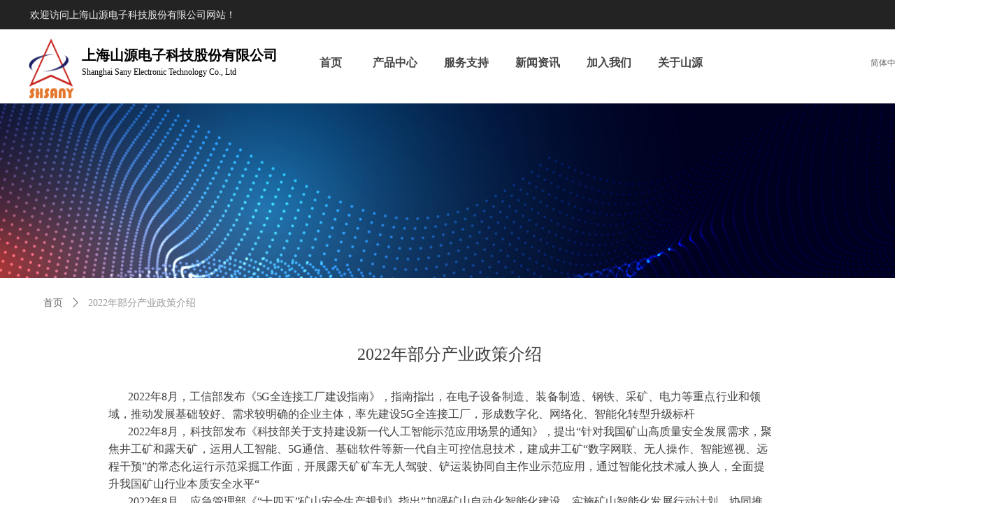

--- FILE ---
content_type: text/css
request_url: https://img.wanwang.xin/pubsf/10237/10237643/css/1133604_Pc_zh-CN.css?preventCdnCacheSeed=6b36378ca6fb4e73846d562b9989649d
body_size: 2576
content:
.tem_77_20 {position: relative;}.tem_77_20 .fullcolumn-outer {background-color: rgb(35, 35, 35);background-image: none;background-position: 50% 50%;background-repeat: repeat;background: -moz-linear-gradient(top, none, none);background: -o-linear-gradient(top, none, none);background: linear-gradient(top, none, none);background: -webkit-gradient(linear, left top, left bottom, from(none), to(none));background-size: auto;position: absolute;top: 0px;bottom: 0px;z-index: -1;}.tem_77_20 .fullcolumn-inner {background-color: transparent;background-image: none;background-repeat: repeat;background-position: 50% 50%;background: -moz-linear-gradient(top, none, none);background: -o-linear-gradient(top, none, none);background: linear-gradient(top, none, none);background: -webkit-gradient(linear, left top, left bottom, from(none), to(none));position: relative;margin: 0 auto;width: 100%;height: 100%;}.smartFixed .tem_77_20 .fullcolumn-outer {left: 0 !important;}.tem_87_57 {color: inherit;}.tem_87_57 h1, .tem_87_57 h2, .tem_87_57 h3, .tem_87_57 h4, .tem_87_57 h5, .tem_87_57 h6 {font-weight: normal;line-height: 1.2;}.tem_87_57 h2 {font-size: 1.5em;font-weight: normal;}.tem_87_57 h1 {font-size: 2em;font-weight: normal;}.tem_87_57 h3 {font-size: 1.17em;font-weight: normal;}.tem_87_57 h4 {font-size: 13px;font-weight: normal;}.tem_87_57 h5 {font-size: 0.83em;font-weight: normal;}.tem_87_57 h6 {font-size: 0.67em;font-weight: normal;}#cke_txtc_tem_87_57 {z-index: 1000001 !important;}.cke_editor_txtc_tem_87_57_dialog .cke_dialog {z-index: 1000001 !important;}.cke_dialog_background_cover {z-index: 100000 !important;}.hidden-border {border: transparent 1px dotted;}table.cke_show_border,table.cke_show_border > tr > td,table.cke_show_border > tr > th,table.cke_show_border > tbody > tr > td,table.cke_show_border > tbody > tr > th,table.cke_show_border > thead > tr > td,table.cke_show_border > thead > tr > th,table.cke_show_border > tfoot > tr > td,table.cke_show_border > tfoot > tr > th {border: #d3d3d3 1px dotted;}.tem_85_22 * {box-sizing: content-box;}.tem_85_22:after {content: '';display: block;clear: both;zoom: 1;}.tem_85_22 .w-nav {/* reset */margin: 0;padding: 0;float: left;/* border */border-top-width: 0;border-right-width: 0;border-bottom-width: 0;border-left-width: 0;border-top-style: solid;border-right-style: solid;border-bottom-style: solid;border-left-style: solid;border-top-color: transparent;border-right-color: transparent;border-bottom-color: transparent;border-left-color: transparent;border-radius: 0;box-shadow: 0 0 0 rgba(0,0,0,0);}.tem_85_22 .w-nav:after {content: '';display: table;clear: both;zoom: 1}.tem_85_22 .w-nav .w-nav-inner {padding: 0;padding: 0;position: relative;float: left;list-style: none;height: 45px;line-height: 45px;/* background */background-color: transparent;background-image: none;background-repeat: no-repeat;background-position: 50% 50%;background: -webkit-linear-gradient(none, none);background: -moz-linear-gradient(none, none);background: -ms-linear-gradient(none, none);background: linear-gradient(none, none);background-size: auto;}.tem_85_22 .w-nav .w-nav-inner:first-child {border-top-left-radius: 0;border-bottom-left-radius: 0;}.tem_85_22 .w-nav .w-nav-inner:last-child {border-top-right-radius: 0;border-bottom-right-radius: 0;}.tem_85_22 .w-nav .w-nav-item {padding: 0 25px 0 25px;margin: 0;position: relative;height: 100%;height: 100%;line-height: inherit;}.tem_85_22 .w-nav .w-nav-inner:first-child .w-nav-item {border-top-left-radius: 0;border-bottom-left-radius: 0;}.tem_85_22 .w-nav .w-nav-inner:last-child .w-nav-item {border-top-right-radius: 0;border-bottom-right-radius: 0;}.tem_85_22 .w-nav .w-nav-inner:first-child .w-nav-item .w-nav-item-line {display: none;}.tem_85_22 .w-nav .w-nav-item .w-nav-item-link {/* reset */margin: 0;padding: 0;text-decoration: none;outline: none;display: block;height: 100%;color: #444444;font-weight: bold;font-style: normal;text-decoration: none;text-align: center;white-space: nowrap;overflow: hidden;text-overflow: ellipsis;}.tem_85_22 .w-nav .w-nav-item .w-nav-item-link .w-link-txt {font-family: 'Noto Sans CJK';font-size: 16px;}.tem_85_22 .w-nav .w-nav-item .w-nav-item-link .mw-iconfont {font-size: 16px;}.tem_85_22 .w-nav .w-subnav {/* reset */margin: 0;padding: 0;position: absolute;top: 45px;left: 0;display: none;overflow: hidden;border-top-width: 0;border-right-width: 0;border-bottom-width: 0;border-left-width: 0;border-top-style: none;border-right-style: none;border-bottom-style: none;border-left-style: none;border-top-color: transparent;border-right-color: transparent;border-bottom-color: transparent;border-left-color: transparent;}.tem_85_22 .w-nav .w-subnav.userWidth {width: 110px;}.tem_85_22 .w-nav .w-subnav-item {/* reset */margin: 0;padding: 0;list-style: none;/* background */background-color: rgb(68, 68, 68);background-image: none;background-repeat: no-repeat;background-position: 50% 50%;background: -webkit-linear-gradient(none, none);background: -moz-linear-gradient(none, none);background: -ms-linear-gradient(none, none);background: linear-gradient(none, none);background-size: auto;}.tem_85_22 .w-nav .w-subnav-item .w-subnav-link {/* reset */margin: 0;padding: 0 15px;height: 100%;line-height: 50px;outline: none;display: block;white-space: nowrap;overflow: hidden;text-overflow: ellipsis;height: 50px;color: #fff;font-size: 14px;font-weight: normal;font-style: normal;text-decoration: none;text-align: center;}.tem_85_22 .w-nav .w-subnav-item .w-subnav-link .mw-iconfont {font-size: 14px;}.tem_85_22 .w-nav .w-subnav-item .w-subnav-link .w-link-txt {/* height */font-family: 'Noto Sans CJK';}/* hover */.tem_85_22 .w-nav .w-nav-inner:hover {background-color: rgb(10, 143, 62);background-image: none;background-repeat: no-repeat;background-position: 50% 50%;background: -webkit-linear-gradient(none, none);background: -moz-linear-gradient(none, none);background: -ms-linear-gradient(none, none);background: linear-gradient(none, none);background-size: auto;}.tem_85_22 .w-nav .w-nav-inner:hover .w-nav-item-link {color: #ffffff;font-weight: bold;font-style: normal;text-decoration: none;text-align: center;}/* subnav-hover */.tem_85_22 .w-subnav .w-subnav-item:hover {background-color: rgb(10, 143, 62);background-image: none;background-repeat: no-repeat;background-position: 50% 50%;background: -webkit-linear-gradient(none, none);background: -moz-linear-gradient(none, none);background: -ms-linear-gradient(none, none);background: linear-gradient(none, none);background-size: auto;}.tem_85_22 .w-nav .w-subnav-item:hover .w-subnav-link:hover {color: #fff;font-weight: 400;font-style: normal;text-decoration: none;text-align: center;}/* current */.tem_85_22 .w-nav .w-nav-item.current {background-color: rgb(10, 143, 62);background-image: none;background-repeat: no-repeat;background-position: 50% 50%;background: -webkit-linear-gradient(none, none);background: -moz-linear-gradient(none, none);background: -ms-linear-gradient(none, none);background: linear-gradient(none, none);background-size: auto;}.tem_85_22 .w-nav .w-nav-item.current .w-nav-item-link {color: #ffffff;font-weight: bold;font-style: normal;text-decoration: none;text-align: center;}/* current */.tem_85_22 .w-nav .w-subnav-item.current {background-color: rgb(10, 143, 62);background-image: none;background-repeat: no-repeat;background-position: 50% 50%;background: -webkit-linear-gradient(none, none);background: -moz-linear-gradient(none, none);background: -ms-linear-gradient(none, none);background: linear-gradient(none, none);background-size: auto;}.tem_85_22 .w-nav .w-subnav-item.current .w-subnav-link {color: #fff;font-weight: 400;font-style: normal;text-decoration: none;text-align: center;}/*.tem_86_11 {overflow: hidden !important;}*/.tem_86_11 .w-image-box {text-align: center;border-top: 0px solid #fff;border-right: 0px solid #fff;border-bottom: 0px solid #fff;border-left: 0px solid #fff;border-radius: 1px;-webkit-opacity: 1;-moz-opacity: 1;-ms-opacity: 1;opacity: 1;filter: alpha(opacity=100);-moz-box-shadow: 0 0 0 transparent;-webkit-box-shadow: 0 0 0 transparent;-ms-box-shadow: 0 0 0 transparent;-o-box-shadow: 0 0 0 transparent;box-shadow: 0 0 0 transparent;box-sizing: border-box;overflow: hidden;width: 100%;height: 100%;}.tem_86_11 .w-image-box img {border: 0;width: 100%;height: 100%;display: block;/*object-fit: cover;*/}.tem_86_11 .w-image-box .imgCliped {width: 100% !important;height: 100% !important;margin-left: 0 !important;margin-top: 0 !important;}.tem_89_16 {color: inherit;}.tem_89_16 h1, .tem_89_16 h2, .tem_89_16 h3, .tem_89_16 h4, .tem_89_16 h5, .tem_89_16 h6 {font-weight: normal;line-height: 1.2;}.tem_89_16 h2 {font-size: 1.5em;font-weight: normal;}.tem_89_16 h1 {font-size: 2em;font-weight: normal;}.tem_89_16 h3 {font-size: 1.17em;font-weight: normal;}.tem_89_16 h4 {font-size: 13px;font-weight: normal;}.tem_89_16 h5 {font-size: 0.83em;font-weight: normal;}.tem_89_16 h6 {font-size: 0.67em;font-weight: normal;}#cke_txtc_tem_89_16 {z-index: 1000001 !important;}.cke_editor_txtc_tem_89_16_dialog .cke_dialog {z-index: 1000001 !important;}.cke_dialog_background_cover {z-index: 100000 !important;}.hidden-border {border: transparent 1px dotted;}table.cke_show_border,table.cke_show_border > tr > td,table.cke_show_border > tr > th,table.cke_show_border > tbody > tr > td,table.cke_show_border > tbody > tr > th,table.cke_show_border > thead > tr > td,table.cke_show_border > thead > tr > th,table.cke_show_border > tfoot > tr > td,table.cke_show_border > tfoot > tr > th {border: #d3d3d3 1px dotted;}.tem_107_2 * {box-sizing: content-box;}.tem_107_2:after {content: '';display: block;clear: both;zoom: 1;}.tem_107_2 .w-nav {/* reset */margin: 0;padding: 0;float: left;/* border */border-top-width: 0;border-right-width: 0;border-bottom-width: 0;border-left-width: 0;border-top-style: solid;border-right-style: solid;border-bottom-style: solid;border-left-style: solid;border-top-color: transparent;border-right-color: transparent;border-bottom-color: transparent;border-left-color: transparent;border-radius: 0;box-shadow: 0 0 0 rgba(0,0,0,0);}.tem_107_2 .w-nav:after {content: '';display: table;clear: both;zoom: 1}.tem_107_2 .w-nav .w-nav-inner {padding: 0;padding: 0;position: relative;float: left;list-style: none;height: 45px;line-height: 45px;/* background */background-color: transparent;background-image: none;background-repeat: no-repeat;background-position: 50% 50%;background: -webkit-linear-gradient(none, none);background: -moz-linear-gradient(none, none);background: -ms-linear-gradient(none, none);background: linear-gradient(none, none);background-size: auto;}.tem_107_2 .w-nav .w-nav-inner:first-child {border-top-left-radius: 0;border-bottom-left-radius: 0;}.tem_107_2 .w-nav .w-nav-inner:last-child {border-top-right-radius: 0;border-bottom-right-radius: 0;}.tem_107_2 .w-nav .w-nav-item {padding: 0 19px 0 19px;margin: 0;position: relative;height: 100%;height: 100%;line-height: inherit;}.tem_107_2 .w-nav .w-nav-inner:first-child .w-nav-item {border-top-left-radius: 0;border-bottom-left-radius: 0;}.tem_107_2 .w-nav .w-nav-inner:last-child .w-nav-item {border-top-right-radius: 0;border-bottom-right-radius: 0;}.tem_107_2 .w-nav .w-nav-inner:first-child .w-nav-item .w-nav-item-line {display: none;}.tem_107_2 .w-nav .w-nav-item .w-nav-item-link {/* reset */margin: 0;padding: 0;text-decoration: none;outline: none;display: block;height: 100%;color: #444444;font-weight: bold;font-style: normal;text-decoration: none;text-align: center;white-space: nowrap;overflow: hidden;text-overflow: ellipsis;}.tem_107_2 .w-nav .w-nav-item .w-nav-item-link .w-link-txt {font-family: 'Noto Sans CJK';font-size: 16px;}.tem_107_2 .w-nav .w-nav-item .w-nav-item-link .mw-iconfont {font-size: 16px;}.tem_107_2 .w-nav .w-subnav {/* reset */margin: 0;padding: 0;position: absolute;top: 45px;left: 0;display: none;overflow: hidden;border-top-width: 0;border-right-width: 0;border-bottom-width: 0;border-left-width: 0;border-top-style: none;border-right-style: none;border-bottom-style: none;border-left-style: none;border-top-color: transparent;border-right-color: transparent;border-bottom-color: transparent;border-left-color: transparent;}.tem_107_2 .w-nav .w-subnav.userWidth {width: 100px;}.tem_107_2 .w-nav .w-subnav-item {/* reset */margin: 0;padding: 0;list-style: none;/* background */background-color: rgb(255, 255, 255);background-image: none;background-repeat: no-repeat;background-position: 50% 50%;background: -webkit-linear-gradient(none, none);background: -moz-linear-gradient(none, none);background: -ms-linear-gradient(none, none);background: linear-gradient(none, none);background-size: auto;}.tem_107_2 .w-nav .w-subnav-item .w-subnav-link {/* reset */margin: 0;padding: 0 15px;height: 100%;line-height: 30px;outline: none;display: block;white-space: nowrap;overflow: hidden;text-overflow: ellipsis;height: 30px;color: #444444;font-size: 14px;font-weight: normal;font-style: normal;text-decoration: none;text-align: center;}.tem_107_2 .w-nav .w-subnav-item .w-subnav-link .mw-iconfont {font-size: 14px;}.tem_107_2 .w-nav .w-subnav-item .w-subnav-link .w-link-txt {/* height */font-family: 'Noto Sans CJK';}/* hover */.tem_107_2 .w-nav .w-nav-inner:hover {background-color: rgb(10, 143, 62);background-image: none;background-repeat: no-repeat;background-position: 50% 50%;background: -webkit-linear-gradient(none, none);background: -moz-linear-gradient(none, none);background: -ms-linear-gradient(none, none);background: linear-gradient(none, none);background-size: auto;}.tem_107_2 .w-nav .w-nav-inner:hover .w-nav-item-link {color: #ffffff;font-weight: bold;font-style: normal;text-decoration: none;text-align: center;}/* subnav-hover */.tem_107_2 .w-subnav .w-subnav-item:hover {background-color: rgb(10, 143, 62);background-image: none;background-repeat: no-repeat;background-position: 50% 50%;background: -webkit-linear-gradient(none, none);background: -moz-linear-gradient(none, none);background: -ms-linear-gradient(none, none);background: linear-gradient(none, none);background-size: auto;}.tem_107_2 .w-nav .w-subnav-item:hover .w-subnav-link:hover {color: #fff;font-weight: 400;font-style: normal;text-decoration: none;text-align: center;}/* current */.tem_107_2 .w-nav .w-nav-item.current {background-color: rgb(10, 143, 62);background-image: none;background-repeat: no-repeat;background-position: 50% 50%;background: -webkit-linear-gradient(none, none);background: -moz-linear-gradient(none, none);background: -ms-linear-gradient(none, none);background: linear-gradient(none, none);background-size: auto;}.tem_107_2 .w-nav .w-nav-item.current .w-nav-item-link {color: #ffffff;font-weight: bold;font-style: normal;text-decoration: none;text-align: center;}/* current */.tem_107_2 .w-nav .w-subnav-item.current {background-color: rgb(10, 143, 62);background-image: none;background-repeat: no-repeat;background-position: 50% 50%;background: -webkit-linear-gradient(none, none);background: -moz-linear-gradient(none, none);background: -ms-linear-gradient(none, none);background: linear-gradient(none, none);background-size: auto;}.tem_107_2 .w-nav .w-subnav-item.current .w-subnav-link {color: #fff;font-weight: 400;font-style: normal;text-decoration: none;text-align: center;}.tem_143_5 .w-language {/* margin */padding:0;margin:0;/* size */width:186px;height:36px;}.tem_143_5 .w-language .w-language-group {/* margin */margin:0;padding:0;/* size */width:100%;height:auto;}.tem_143_5 .w-language .w-language-group .w-language-item {/* margin */margin:0 5px;padding:0;/*display*/display:inline-block;/*float*/float:left;/*font*/line-height:1.6;list-style:none;}.tem_143_5 .w-language .w-language-group .w-language-item .w-language-link{/* padding */padding:0;margin:0;/*display*/display:inline-block;/*font*/font-family:Tahoma;font-size:12px;color:#666;font-weight:normal;font-style:normal;text-decoration:none;}.tem_143_5 .w-language .w-language-group .w-language-item .w-language-link:hover{/*font*/font-weight:normal;font-style:normal;text-decoration:none;color:#333;}/*- Clearfix -*/.f-clearfix:before, .f-clearfix:after {content:"";display:table;}.f-clearfix:after {clear:both;overflow:hidden;}.f-clearfix {zoom:1;}.tem_78_40 {position: relative;}.tem_78_40 .fullcolumn-outer {background-color: rgb(35, 35, 35);background-image: none;background-position: 50% 50%;background-repeat: repeat;background: -moz-linear-gradient(top, none, none);background: -o-linear-gradient(top, none, none);background: linear-gradient(top, none, none);background: -webkit-gradient(linear, left top, left bottom, from(none), to(none));background-size: auto;position: absolute;top: 0px;bottom: 0px;z-index: -1;}.tem_78_40 .fullcolumn-inner {background-color: transparent;background-image: none;background-repeat: repeat;background-position: 50% 50%;background: -moz-linear-gradient(top, none, none);background: -o-linear-gradient(top, none, none);background: linear-gradient(top, none, none);background: -webkit-gradient(linear, left top, left bottom, from(none), to(none));position: relative;margin: 0 auto;width: 100%;height: 100%;}.smartFixed .tem_78_40 .fullcolumn-outer {left: 0 !important;}.tem_72_40 {color: inherit;}.tem_72_40 h1, .tem_72_40 h2, .tem_72_40 h3, .tem_72_40 h4, .tem_72_40 h5, .tem_72_40 h6 {font-weight: normal;line-height: 1.2;}.tem_72_40 h2 {font-size: 1.5em;font-weight: normal;}.tem_72_40 h1 {font-size: 2em;font-weight: normal;}.tem_72_40 h3 {font-size: 1.17em;font-weight: normal;}.tem_72_40 h4 {font-size: 13px;font-weight: normal;}.tem_72_40 h5 {font-size: 0.83em;font-weight: normal;}.tem_72_40 h6 {font-size: 0.67em;font-weight: normal;}#cke_txtc_tem_72_40 {z-index: 1000001 !important;}.cke_editor_txtc_tem_72_40_dialog .cke_dialog {z-index: 1000001 !important;}.cke_dialog_background_cover {z-index: 100000 !important;}.hidden-border {border: transparent 1px dotted;}table.cke_show_border,table.cke_show_border > tr > td,table.cke_show_border > tr > th,table.cke_show_border > tbody > tr > td,table.cke_show_border > tbody > tr > th,table.cke_show_border > thead > tr > td,table.cke_show_border > thead > tr > th,table.cke_show_border > tfoot > tr > td,table.cke_show_border > tfoot > tr > th {border: #d3d3d3 1px dotted;}.tem_65_8 .w-company-info {line-height: 20px;text-align: center;}.tem_65_8 .w-company-info .company-info-item a {width: 100%;font-family: 'Microsoft YaHei';color: #999999;font-size: 14px;}.tem_65_8 .w-company-info .company-info-item:first-child {padding-left: 0;}.tem_65_8 .w-company-info .company-info-item {padding-left: 10px;}.tem_65_8 .w-company-info .company-info-item .company-info-icon {vertical-align: top;}.tem_65_8 .w-company-info .company-info-item .company-info-icon.mw-icon-hide {display: none}.tem_65_8 .w-company-info .company-info-item .ltd-icon {margin-right: 5px;color: #D7D7D7;font-size: 14px;}.tem_79_12 .w-line {/*-block-*/display:block;/*-margin-*/margin:0;margin-top: -0;padding:0;/*-top-*/top: 50%;/*-size-*/width:1200px;height:1px;/*-font-*/font-size:0;/*-border-*/border-bottom-width:1px;border-bottom-style:solid;border-bottom-color:#444444;/*-box-shadow-*/-moz-box-shadow:0 0 0 transparent;-webkit-box-shadow:0 0 0 transparent;-ms-box-shadow:0 0 0 transparent;-o-box-shadow:0 0 0 transparent;box-shadow:0 0 0 transparent;}/*.tem_90_35 {overflow: hidden !important;}*/.tem_90_35 .w-image-box {text-align: center;border-top: 0px solid #fff;border-right: 0px solid #fff;border-bottom: 0px solid #fff;border-left: 0px solid #fff;border-radius: 1px;-webkit-opacity: 1;-moz-opacity: 1;-ms-opacity: 1;opacity: 1;filter: alpha(opacity=100);-moz-box-shadow: 0 0 0 transparent;-webkit-box-shadow: 0 0 0 transparent;-ms-box-shadow: 0 0 0 transparent;-o-box-shadow: 0 0 0 transparent;box-shadow: 0 0 0 transparent;box-sizing: border-box;overflow: hidden;width: 100%;height: 100%;}.tem_90_35 .w-image-box img {border: 0;width: 100%;height: 100%;display: block;/*object-fit: cover;*/}.tem_90_35 .w-image-box .imgCliped {width: 100% !important;height: 100% !important;margin-left: 0 !important;margin-top: 0 !important;}.tem_92_48 .w-company-info {line-height: 20px;text-align: left;}.tem_92_48 .w-company-info .company-info-item {overflow: hidden;}.tem_92_48 .w-company-info .company-info-item a {display: block;margin-bottom: 10px;color: #cccccc;font-size: 14px;font-family: 'Noto Sans CJK';font-weight: 400;text-decoration: none;font-style: normal;}.tem_92_48 .w-company-info .company-info-item .company-info-titleBox {float: left;text-align: right;width: 70px;overflow: hidden;text-overflow: ellipsis;white-space: nowrap;}.tem_92_48 .w-company-info .company-info-item .company-info-icon {display: inline-block;*display: inline;*zoom: 1;width: 18px;margin-right: 5px;vertical-align: top;}.tem_92_48 .w-company-info .company-info-item .ltd-icon {color: #cccccc;font-size: 18px;}.tem_92_48 .w-company-info .company-info-item .company-info-title {color: #cccccc;*display: inline;*zoom: 1;}.tem_92_48 .company-info-item .company-text {overflow: hidden;word-wrap: break-word;}.tem_92_48 .w-company-info .company-info-item .company-info-icon.mw-icon-hide {display: none}.tem_92_48 .w-company-info .company-info-item .company-info-title.mw-icon-hide {display: none}.tem_25_33 .w-title{/*-padding-*/padding:0;margin:0;/*-size-*/width:100%;height:auto;/*-font-*/font-family:'Microsoft YaHei';color:#404040;font-size:24px;font-weight:normal;font-style:normal;text-decoration:none;text-align:center;line-height:34px;word-wrap:break-word;word-break:normal;}.tem_26_24 .w-detail {/*-padding-*/padding: 0;margin: 0;/*-size-*/width: 100%;height: auto;/*-font-*/font-family: 'Microsoft YaHei';color: #404040;font-size: 14px;font-weight: normal;font-style: normal;text-decoration: none;text-align: left;line-height: 24px;word-wrap: break-word;word-break: normal;}.tem_26_24 .w-detail img {max-width: 100% !important;height: auto !important;}.tem_26_24 .w-detailcontent {text-align: center;}.tem_26_24 .pagination {margin-top: 16px;display: inline-block;text-align: center;color: #666;font-size: 12px;}.tem_26_24 .pagination .page, .tem_26_24 .pagination .other_page {margin-right: 5px;display: inline-block;border: 1px #DDDDDD solid;border-radius: 3px;background-color: #FFF;padding: 9px 12px;color: #666;font-size: 12px;}.tem_26_24 .pagination .page:hover, .tem_26_24 .pagination .other_page:hover {background-color: #EEEEEE;cursor: pointer;}.tem_26_24 .pagination .current_page {margin: 0 11px 0 5px;color: #404040;}.tem_26_24 .pagination .page.hover {background-color: #EEEEEE;color: #404040;}.tem_30_28 {position: relative;}.tem_30_28 .fullcolumn-outer {background-color: transparent;background-image: url(//img.wanwang.xin/contents/sitefiles2047/10237643/images/22156818.jpg);background-position: 50% 50%;background-repeat: no-repeat;background: -moz-linear-gradient(top, none, none);background: -o-linear-gradient(top, none, none);background: linear-gradient(top, none, none);background: -webkit-gradient(linear, left top, left bottom, from(none), to(none));background-size: cover;position: absolute;top: 0px;bottom: 0px;z-index: -1;}.tem_30_28 .fullcolumn-inner {background-color: transparent;background-image: none;background-repeat: repeat;background-position: 50% 50%;background: -moz-linear-gradient(top, none, none);background: -o-linear-gradient(top, none, none);background: linear-gradient(top, none, none);background: -webkit-gradient(linear, left top, left bottom, from(none), to(none));position: relative;margin: 0 auto;width: 100%;height: 100%;}.smartFixed .tem_30_28 .fullcolumn-outer {left: 0 !important;}.tem_31_13 .w-crumbs {/*-padding-*/padding: 0;margin: 0;/*-size-*/width: 100%;height: auto;line-height: 34px;font-family: Tahoma;/*-font-*/text-align: left;/*-font-*/font-size: 14px;color: #999;font-weight: normal;font-style: normal;text-decoration: none;word-wrap: break-word;word-break: break-all;background-color: transparent;background-image: none;background-repeat: repeat;background-position: 0 0;background: -moz-linear-gradient(top, none, none);background: -o-linear-gradient(top, none, none);background: -ms-linear-gradient(top, none,none);background: linear-gradient(top, none, none);background: -webkit-gradient(linear, left top, left bottom, from(none), to(none));background-size: auto;}.tem_31_13 .w-crumbs:before {content: '';padding: 0 5px;}.tem_31_13 .w-crumbs .w-crumbs-item {/*-padding-*/padding: 0;margin: 0;/*-display-*/display: inline-block;/*-font-*/font-family: Tahoma;font-size: 14px;color: #666;font-weight: normal;font-style: normal;text-decoration: none;word-wrap: break-word;word-break: break-all;outline: none;}.tem_31_13 .w-crumbs .w-crumbs-item:hover {/*-font-*/color: #0a8f3e;font-weight: normal;font-style: normal;text-decoration: none;}.tem_31_13 .w-crumbs .w-arrowicon {/*-padding-*/padding: 0;margin: 0 3px;/*-display-*/display: inline;/*-font-*/font-size: 14px;color: #666;}.tem_31_13 .w-crumbs .w-arrowicon.w-icon-hide {display: none;}